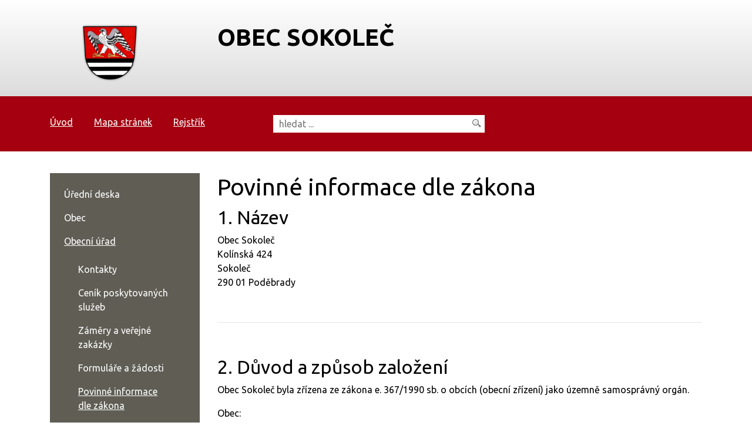

--- FILE ---
content_type: text/html; charset=UTF-8
request_url: https://www.sokolec.cz/povinne-informace-dle-zakona/
body_size: 16551
content:
<!DOCTYPE html>
<html lang="cs">
    <head> 
        
        <meta http-equiv="Content-Type" content="text/html;charset=utf-8" />
        <meta name="author" content="Origine solutions" />
        <meta name="robots" content="ALL,FOLLOW" />
        <title>Povinné informace dle zákona - Obec Sokoleč</title>
<meta name="description" content="" />
<meta name="keywords" content="" />
        <meta property="og:title" content="Povinné informace dle zákona - Obec Sokoleč" /><meta property="og:description" content="" /><meta property="og:type" content="website" /><meta property="og:url" content="https://www.sokolec.cz/" /><meta property="og:image" content="https://www.sokolec.cz/images/upload/01.jpg" />        <link rel="apple-touch-icon" sizes="180x180" href="/apple-touch-icon.png">
        <link rel="icon" type="image/png" sizes="32x32" href="/favicon-32x32.png">
        <link rel="icon" type="image/png" sizes="16x16" href="/favicon-16x16.png">
        <link rel="manifest" href="/site.webmanifest">
        <meta name="msapplication-TileColor" content="#da532c">
        <meta name="theme-color" content="#ffffff">
        <link href="/rss.xml" rel="alternate" type="application/rss+xml" title="RSS kanál" />
        <meta name="viewport" content="initial-scale=1, viewport-fit=cover">
        <!-- CSS -->
                           
                    <style>body.universal { font-family: 'IBM Plex Sans', sans-serif}</style>
                <link rel="stylesheet" href="https://stackpath.bootstrapcdn.com/bootstrap/4.4.1/css/bootstrap.min.css" integrity="sha384-Vkoo8x4CGsO3+Hhxv8T/Q5PaXtkKtu6ug5TOeNV6gBiFeWPGFN9MuhOf23Q9Ifjh" crossorigin="anonymous">
        <link rel="stylesheet" href="/js/jquery/UI/css/out/jquery-ui-1.8.16.custom.css" />
        <link rel="stylesheet" type="text/css" href="/progres/modules/ask/ask.css" /><link rel="stylesheet" type="text/css" href="/progres/modules/booking_municipal/booking_municipal.css" /><link rel="stylesheet" type="text/css" href="/progres/modules/structure/structure.css" /><link rel="stylesheet" type="text/css" href="/progres/modules/qrpayments/qrpayments.css" /><link rel="stylesheet" type="text/css" href="/progres/modules/booking2/booking2.css" /><link rel="stylesheet" type="text/css" href="/progres/modules/alert/alert.css" /><link rel="stylesheet" type="text/css" href="/progres/modules/mobile_app/mobile_app.css" /><link rel="stylesheet" type="text/css" href="/progres/modules/sms/sms.css" />
        <!-- Jquery -->
        <script src="https://code.jquery.com/jquery-3.4.1.min.js" integrity="sha256-CSXorXvZcTkaix6Yvo6HppcZGetbYMGWSFlBw8HfCJo=" crossorigin="anonymous"></script>
        <link rel="stylesheet" type="text/css" href="https://cdnjs.cloudflare.com/ajax/libs/bootstrap-datepicker/1.6.4/css/bootstrap-datepicker.min.css" />   
        <link rel="stylesheet" href="https://cdnjs.cloudflare.com/ajax/libs/aos/2.3.3/aos.css">
        <link rel="stylesheet" href="https://cdnjs.cloudflare.com/ajax/libs/magnific-popup.js/1.1.0/magnific-popup.min.css" />
        <link rel="stylesheet" type="text/css" href="/css/styles-in-progres.css?v=7" />
        <link rel="stylesheet" type="text/css" href="/css/trend.css?v=7" />



        <link rel="stylesheet" type="text/css" href="/progres/modules/ask/ask.css" /><link rel="stylesheet" type="text/css" href="/progres/modules/booking_municipal/booking_municipal.css" /><link rel="stylesheet" type="text/css" href="/progres/modules/structure/structure.css" /><link rel="stylesheet" type="text/css" href="/progres/modules/qrpayments/qrpayments.css" /><link rel="stylesheet" type="text/css" href="/progres/modules/booking2/booking2.css" /><link rel="stylesheet" type="text/css" href="/progres/modules/alert/alert.css" /><link rel="stylesheet" type="text/css" href="/progres/modules/mobile_app/mobile_app.css" /><link rel="stylesheet" type="text/css" href="/progres/modules/sms/sms.css" />
    </head>
    <body class="in">
        <nav class="navbar navbar-light bg-light d-block d-sm-none" >          
            <button class="navbar-toggler" type="button" data-toggle="collapse" data-target="#navbarSupportedContent" aria-controls="navbarSupportedContent" aria-expanded="false" aria-label="Toggle navigation">
                MENU <span class="navbar-toggler-icon"></span>
            </button>

            <div class="collapse navbar-collapse" id="navbarSupportedContent">
                <ul class="navbar-nav mr-auto">

                     <li class="nav-item"><a href="povinne-informace-dle-zakona/uredni-deska/"   class="nav-link" >Úřední deska</a></li>
  <li class="nav-item dropdown">        <a class="nav-link dropdown-toggle" href="#"  role="button" data-toggle="dropdown" aria-haspopup="true" aria-expanded="false">Obec</a>   <div class="dropdown-menu"><a href="povinne-informace-dle-zakona/zastupitelstvo-obce" class="dropdown-item">Zastupitelstvo obce</a><a href="povinne-informace-dle-zakona/obecne-zavazne-vyhlasky" class="dropdown-item">Obecně závazné vyhlášky</a><a href="povinne-informace-dle-zakona/mistni-poplatky" class="dropdown-item">Místní poplatky</a><a href="povinne-informace-dle-zakona/dotacni-projekty" class="dropdown-item">Dotační projekty</a><a href="povinne-informace-dle-zakona/jizdni-rady" class="dropdown-item">Jízdní řády</a><a href="povinne-informace-dle-zakona/rozpocty-a-zaverecne-ucty" class="dropdown-item">Rozpočty a závěrečné účty</a><a href="povinne-informace-dle-zakona/sokolik" class="dropdown-item">Sokolík</a><a href="povinne-informace-dle-zakona/historie-obce" class="dropdown-item">Historie obce</a><a href="povinne-informace-dle-zakona/plan-rozvoje-obce-sokolec-2024-2030" class="dropdown-item">Plán rozvoje obce Sokoleč 2024 - 2030</a><a href="povinne-informace-dle-zakona/strategicky-plan-rozvoje-sportu-obce-sokolec-na-roky-2024-2030" class="dropdown-item">Strategický plán rozvoje sportu obce Sokoleč na roky 2024 - 2030</a><a href="povinne-informace-dle-zakona/mistni-energeticka-koncepce-obce-sokolec-2024" class="dropdown-item">Místní energetická koncepce Obce Sokoleč 2024</a><a href="http://www.geosense.cz/geoportal/sokolec/" class="dropdown-item">Mapový portál</a><a href="povinne-informace-dle-zakona/gdpr" class="dropdown-item">GDPR</a><a href="povinne-informace-dle-zakona/uzemni-plan" class="dropdown-item">Územní plán</a><a href="povinne-informace-dle-zakona/projekt-opzp" class="dropdown-item">Projekt OPŽP</a></div>
</li>
  <li class="nav-item dropdown">        <a class="nav-link dropdown-toggle" href="#"  role="button" data-toggle="dropdown" aria-haspopup="true" aria-expanded="false">Obecní úřad</a>   <div class="dropdown-menu"><a href="povinne-informace-dle-zakona/kontakty-514" class="dropdown-item">Kontakty</a><a href="povinne-informace-dle-zakona/cenik-poskytovanych-sluzeb" class="dropdown-item">Ceník poskytovaných služeb    </a><a href="povinne-informace-dle-zakona/zamery-a-verejne-zakazky" class="dropdown-item">Záměry a veřejné zakázky</a><a href="povinne-informace-dle-zakona/formulare-a-zadosti" class="dropdown-item">Formuláře a žádosti</a><a href="povinne-informace-dle-zakona/povinne-informace-dle-zakona" class="dropdown-item">Povinné informace dle zákona</a><a href="povinne-informace-dle-zakona/czech-point" class="dropdown-item">Czech POINT</a><a href="povinne-informace-dle-zakona/registr-oznameni" class="dropdown-item">Registr oznámení</a><a href="povinne-informace-dle-zakona/mimoradne-udalosti" class="dropdown-item">Mimořádné události</a><a href="povinne-informace-dle-zakona/dorucovani-zasilek-osobam-s-trvalym-pobytem-na-ohlasovne-ou-sokolec" class="dropdown-item">Doručování zásilek osobám s trvalým pobytem na ohlašovně OÚ Sokoleč</a></div>
</li>
  <li class="nav-item dropdown">        <a class="nav-link dropdown-toggle" href="#"  role="button" data-toggle="dropdown" aria-haspopup="true" aria-expanded="false">Odpadové hospodářství</a>   <div class="dropdown-menu"><a href="povinne-informace-dle-zakona/informace-obcanum-o-odpadech-za-rok-2024" class="dropdown-item">Informace občanům o odpadech za rok 2024</a><a href="povinne-informace-dle-zakona/harmonogram-svozu-odpadu-723" class="dropdown-item">Harmonogram svozu odpadů 2026</a><a href="povinne-informace-dle-zakona/call-centrum-nykos-a-s-724" class="dropdown-item">Call centrum NYKOS a. s.</a><a href="povinne-informace-dle-zakona/sberny-dvur-726" class="dropdown-item">Sběrný dvůr</a></div>
</li>
 <li class="nav-item"><a href="povinne-informace-dle-zakona/kauza-nadjezd-na-vrbovou-lhotu/"   class="nav-link" >Kauza Nadjezd na Vrbovou Lhotu</a></li>
 <li class="nav-item"><a href="povinne-informace-dle-zakona/zachranny-kruh/"   class="nav-link" >Záchranný kruh</a></li>
  <li class="nav-item dropdown">        <a class="nav-link dropdown-toggle" href="#"  role="button" data-toggle="dropdown" aria-haspopup="true" aria-expanded="false">Informace o obci</a>   <div class="dropdown-menu"><a href="povinne-informace-dle-zakona/slovo-starosty" class="dropdown-item">Slovo starosty</a><a href="povinne-informace-dle-zakona/kronika" class="dropdown-item">Kronika</a><a href="povinne-informace-dle-zakona/spolky-a-sdruzeni" class="dropdown-item"> Spolky a sdružení</a><a href="povinne-informace-dle-zakona/firmy-a-sluzby" class="dropdown-item">Firmy a služby</a><a href="povinne-informace-dle-zakona/nabidka-prace" class="dropdown-item">Nabídka práce</a><a href="povinne-informace-dle-zakona/mobilni-rozhlas" class="dropdown-item">Mobilní rozhlas</a><a href="povinne-informace-dle-zakona/uzitecne-odkazy" class="dropdown-item">Užitečné odkazy</a></div>
</li>
 <li class="nav-item"><a href="povinne-informace-dle-zakona/knihovna/"   class="nav-link" >Knihovna</a></li>
 <li class="nav-item"><a href="povinne-informace-dle-zakona/muzeum/"   class="nav-link" >Muzeum</a></li>
  <li class="nav-item dropdown">        <a class="nav-link dropdown-toggle" href="#"  role="button" data-toggle="dropdown" aria-haspopup="true" aria-expanded="false">Fotogalerie</a>   <div class="dropdown-menu"><a href="povinne-informace-dle-zakona/2023" class="dropdown-item">2023</a><a href="povinne-informace-dle-zakona/2022" class="dropdown-item">2022</a><a href="povinne-informace-dle-zakona/2019" class="dropdown-item">2019</a><a href="povinne-informace-dle-zakona/2018" class="dropdown-item">2018</a><a href="povinne-informace-dle-zakona/2017" class="dropdown-item">2017</a><a href="povinne-informace-dle-zakona/2016" class="dropdown-item">2016</a><a href="povinne-informace-dle-zakona/2015" class="dropdown-item">2015</a><a href="povinne-informace-dle-zakona/2014" class="dropdown-item">2014</a><a href="povinne-informace-dle-zakona/2013" class="dropdown-item">2013</a><a href="povinne-informace-dle-zakona/2012" class="dropdown-item">2012</a><a href="povinne-informace-dle-zakona/2011" class="dropdown-item">2011</a><a href="povinne-informace-dle-zakona/2010" class="dropdown-item">2010</a><a href="povinne-informace-dle-zakona/2009" class="dropdown-item">2009</a><a href="povinne-informace-dle-zakona/2008" class="dropdown-item">2008</a><a href="povinne-informace-dle-zakona/2007" class="dropdown-item">2007</a><a href="povinne-informace-dle-zakona/2006" class="dropdown-item">2006</a><a href="povinne-informace-dle-zakona/2005" class="dropdown-item">2005</a><a href="povinne-informace-dle-zakona/2004" class="dropdown-item">2004</a></div>
</li>
 <li class="nav-item"><a href="https://skola-sokolec.cz"    class="nav-link" >Základní škola</a></li>
 <li class="nav-item"><a href="http://ms-sokolec.cz/"    class="nav-link" >Mateřská škola</a></li>
 <li class="nav-item"><a href="povinne-informace-dle-zakona/aktuality-a-zpravy/"   class="nav-link" >Aktuality a zprávy</a></li>
 <li class="nav-item"><a href="povinne-informace-dle-zakona/kalendar-akci/"   class="nav-link" >Kalendář akcí</a></li>
                </ul>
            </div><!-- /.navbar-collapse -->

        </nav><header>
    <div class="jump d-print-none">
        <h2>Rozcestník</h2>
        <ul class="list-inline">
            <li>
                <a href="#navigace">Hlavní menu</a>
            </li>               
            <li>
                                <li>
                    <a href="#skoknamenu">Menu rubriky</a>
                </li>               
                        <li>
                <a href="#obsah">Obsah</a>
            </li>


        </ul>
    </div>
    <div class="container">
        <div class="row">
            <div class="col-3">
                        <a href="/" class="logo"><img src="/images/upload/data/znak.png" alt="Znak" class="focus biggerlogo"></a>            
    
            </div>
            <div class="col-9 text-left">
                <h1>
                    Obec Sokoleč                </h1>
            </div>
        </div>
    </div>
</header> 



<div class="topstrip">
    <div class="container">
        <div class="row">
            <div class="col-md-4 col-sm-6 ">
                <h2 class="hide">Horní menu</h2>
                <ul class="menu-top" role="navigation" >
                    <li><a href="/"  >Úvod</a></li>
                    <li><a href="/mapa-stranek/" >Mapa stránek</a></li>
                    <li><a href="/rejstrik/">Rejstřík</a></li>
                </ul>
            </div>
            <div class="col-sm-6 col-xs-6">
                <form action="/vyhledavani/" method="get" id="search">
                    <p>
                        <label for="input" class="visually-hidden">Vyhledávání</label>
                        <input type="text" name="retezec" placeholder="hledat ..." id="input"  />
                        <input type="image" src="/images/search.png"  id="input-submit" class="focus" alt="lupa" />
                    </p>
                </form>
            </div>
        </div>
    </div>
</div>


<div class="container padding-bottom">
    <div class="row">
        <div class="col-sm-9 order-sm-2 intext" id="obsah">
            <h1>Povinné informace dle zákona</h1>
                        <div class="">
        <h2>1. Název</h2>
<p>Obec Sokoleč<br />Kolínská 424<br />Sokoleč<br />290 01 Poděbrady</p>
<p> </p>
<hr />
<p> </p>
<h2>2. Důvod a způsob založení</h2>
<p>Obec Sokoleč byla zřízena ze zákona e. 367/1990 sb. o obcích (obecní zřízení) jako územně samosprávný orgán.</p>
<p>Obec:</p>
<ul>
<li>je základním územním samosprávným společenstvím občanů a tvoří územní celek, který je vymezen hranicí území obce</li>
<li>je veřejnoprávní korporací, má vlastní majetek a hospodaří podle vlastního rozpočtu</li>
<li>vystupuje v právních vztazích svým jménem a nese odpovědnost z těchto vztahů vyplývající</li>
<li>pečuje o všestranný rozvoj svého území a o potřeby svých občanů, při plnění svých úkolů chrání též veřejný zájem, vyjádřený v zákonech a jiných právních předpisech</li>
</ul>
<p><br />Obec spravuje své záležitosti v samostatné působnosti. Přitom se řídí zákony a právními předpisy (obecně závaznými vyhláškami) vydanými na základě příslušných zákonů.Obec vykonává státní správu v rozsahu stanoveném zákony v přenesené působnosti. Přitom se řídí zákony, právními předpisy vydanými na základě zákonů, usneseními vlády a směrnicemi ústředních správních úřadů. <br /><br /></p>
<hr />
<p> </p>
<h2>3. Organizační struktura</h2>
<p>Nejvyšším orgánem obce je devítičlenné zastupitelstvo obce. Rozhoduje ve věcech náležejících do samostatné působnosti obce. Funkční období zastupitelstva obce je čtyřleté. Iniciativními a kontrolními orgány zřizovanými zastupitelstvem jsou výbory, a to finanční a kontrolní. Obec je navenek zastupována starostou, který také dle § 99 odst. 2 zákona o obcích vykonává funkci rady obce. Výkonným orgánem obce je obecní úřad. Je tvořen starostou, místostarostou a zaměstnanci. Starosta stojí v jeho čele a je nadřízen všem zaměstnancům obecního úřadu. Starostu v době nepřítomnosti zastupuje místostarosta. Obecní úřad není dělen na odbory. Iniciativními a poradními orgány starosty jsou komise.</p>
<p><a href="/slozeni-zastupitelstva-obce">Organizační složky obce</a></p>
<hr />
<p> </p>
<h2>4. Kontaktní spojení</h2>
<h3>4.1 Poštovní adresa - Sídlo</h3>
<p>Obecní úřad Sokoleč<br />Kolínská 424<br />Sokoleč<br />290 01 Poděbrady</p>
<h3>4.2 Adresa úřadovny pro osobní návštěvu</h3>
<p>Obecní úřad Sokoleč<br />Kolínská 424<br />Sokoleč<br />290 01 Poděbrady</p>
<h3>4.3 Úřední hodiny</h3>
<table class="satyam-table" style="width: 268px; height: 43px;" cellspacing="1" cellpadding="2">
<tbody>
<tr>
<td>Pondělí</td>
<td style="vertical-align: top;"> </td>
<td>
<p> 8-12 - 13-17 hod.</p>
</td>
</tr>
<tr>
<td>
<p>Středa</p>
<p>Čtvrtek</p>
</td>
<td style="vertical-align: top;"> </td>
<td>
<p> 8-12 - 13-17 hod.</p>
<p> 8-12 hod.</p>
</td>
</tr>
</tbody>
</table>
<h3> </h3>
<h3>4.4 Telefonní čísla</h3>
<p>tel.:  +420 325 654 675<br /> </p>
<h3>4.5 Adresa internetové stránky</h3>
<p><span style="text-decoration: none;"><a>www.sokolec.cz</a><br /><br /></span></p>
<h3><span style="text-decoration: none;">4.6 Adresa podatelny</span></h3>
<p><span style="text-decoration: none;">Obecní úřad Sokoleč<br />Kolínská 424<br />Sokoleč<br />290 01 Poděbrady</span></p>
<p> </p>
<h3>4.7 Elektronická adresa podatelny</h3>
<p><a href="mailto:podatelna@sokolec.cz">podatelna@sokolec.cz</a></p>
<p> </p>
<h3>4.8 Datová schránka</h3>
<p>5iuavhc<br /> </p>
<h3>4.9 Pověřenec pro ochranu osobních údajů</h3>
<p><a href="mailto:dpo.gdpr@seznam.cz">dpo.gdpr@seznam.cz</a></p>
<p> </p>
<hr />
<p> </p>
<p> </p>
<h2>5. Případné platby lze poukázat</h2>
<h3>Bankovní spojení (číslo účtu)</h3>
<p> KB Nymburk 10122191/0100</p>
<p> ČNB Praha 94-1314191/0710</p>
<p> ČSOB 298383314/0300</p>
<p> </p>
<hr />
<p> </p>
<h2>6. Identifikační číslo (IČO)</h2>
<p>00239771<br /><br /></p>
<hr />
<p> </p>
<p> </p>
<h2>7. Plátce daně z přidané hodnoty – Daňové identifikační číslo (DIČ)</h2>
<p> obec nemá přiděleno</p>
<p> </p>
<hr />
<p> </p>
<h2> </h2>
<h2>8. Dokumenty</h2>
<h3>8.1 Seznamy hlavních dokumentů</h3>
<p><a href="/jednaci-rad-zastupitelstva-obce/">Jednací řád</a></p>
<p><a href="/progres/lib/files.php?id=458">Jednací řád ZO Sokoleč (PDF 2.61 MB)</a></p>
<p> </p>
<h3>8.2 Rozpočet</h3>
<h4>Rozpočet obce</h4>
<p><a href="/progres/lib/files.php?id=2467">Schválený střednědobý rozpočtový výhled obce na roky 2027 a 2028 (PDF 167.69 kB)</a></p>
<p><a href="/progres/lib/files.php?id=2465">Schválený rozpočet obce na rok 2026 (PDF 349.54 kB)</a></p>
<p><a href="/progres/lib/files.php?id=2461">Rozpočtové opatření č. 8-2025 (PDF 217.88 kB)</a></p>
<p><a href="/progres/lib/files.php?id=2443">Rozpočtové opatření č. 7-2025 (PDF 179.07 kB)</a></p>
<p><a href="/progres/lib/files.php?id=2412">Rozpočtové opatření č. 6-2025 (PDF 173.74 kB)</a></p>
<p><a href="/progres/lib/files.php?id=2405">Rozpočtové opatření č. 5-2025 (PDF 270.13 kB)</a></p>
<p><a href="/progres/lib/files.php?id=2403">Rozpočtové opatření č. 4-2025 (PDF 232.05 kB)</a></p>
<p><a href="/progres/lib/files.php?id=2381">Rozpočtové opatření č. 3-2025 (PDF 53.37 kB)</a></p>
<p><a href="/progres/lib/files.php?id=2379">Rozpočtové opatření č. 2-2025 (PDF 216.21 kB)</a></p>
<p><a href="/progres/lib/files.php?id=2377">Rozpočtové opatření č. 1-2025 (PDF 227.35 kB)</a></p>
<p><a href="/progres/lib/files.php?id=2353">ROZPOČTOVÉ OPATŘENÍ č. 11-2024 (PDF 650.86 kB)</a></p>
<p><a href="/progres/lib/files.php?id=2352">Schválený střednědobý rozpočtový výhled obce na roky 2026 a 2027 (PDF 164.54 kB)</a></p>
<p><a href="/progres/lib/files.php?id=2351">Schválený rozpočet obce na rok 2025 (PDF 341.99 kB)</a></p>
<p><a href="/progres/lib/files.php?id=2320">ROZPOČTOVÉ OPATŘENÍ č. 10-2024 (PDF 170.63 kB)</a></p>
<p><a href="/progres/lib/files.php?id=2318">ROZPOČTOVÉ OPATŘENÍ č. 9-2024 (PDF 183.61 kB)</a></p>
<p><a href="/progres/lib/files.php?id=2307">ROZPOČTOVÉ OPATŘENÍ č. 8-2024 (PDF 215.08 kB)</a></p>
<p><a href="/progres/lib/files.php?id=2305">ROZPOČTOVÉ OPATŘENÍ č. 7-2024 (PDF 233.69 kB)</a></p>
<p><a href="/progres/lib/files.php?id=2299">ROZPOČTOVÉ OPATŘENÍ č. 6-2024 (PDF 135.67 kB)</a></p>
<p><a href="/progres/lib/files.php?id=2292">ROZPOČTOVÉ OPATŘENÍ č. 5-2024 (PDF 220.4 kB)</a></p>
<p><a href="/progres/lib/files.php?id=2280">ROZPOČTOVÉ OPATŘENÍ č. 4-2024 (PDF 235.7 kB)</a></p>
<p><a href="/progres/lib/files.php?id=2277">ROZPOČTOVÉ OPATŘENÍ č. 3-2024 (PDF 171.58 kB)</a></p>
<p><a href="/progres/lib/files.php?id=2276">ROZPOČTOVÉ OPATŘENÍ č. 2-2024 (PDF 222.11 kB)</a></p>
<p><a href="/progres/lib/files.php?id=2275">ROZPOČTOVÉ OPATŘENÍ č. 1- 2024 (PDF 233.63 kB)</a></p>
<p><a href="/progres/lib/files.php?id=2259">ROZPOČTOVÉ OPATŘENÍ č. 10-2023 (PDF 273.42 kB)</a></p>
<p><a href="/progres/lib/files.php?id=2230">SCHVÁLENÝ ROZPOČTOVÝ VÝHLED OBCE NA ROKY 2025 A 2026 (PDF 169.45 kB)</a></p>
<p><a href="/progres/lib/files.php?id=2229">SCHVÁLENÝ ROZPOČET OBCE NA ROK 2024 (PDF 332.05 kB)</a></p>
<p><a href="/progres/lib/files.php?id=2224">ROZPOČTOVÉ OPATŘENÍ č. 9-2023 (PDF 279.57 kB)</a></p>
<p><a href="/progres/lib/files.php?id=2205">ROZPOČTOVÉ OPATŘENÍ č. 8-2023 (PDF 287.93 kB)</a></p>
<p><a href="/progres/lib/files.php?id=2187">ROZPOČTOVÉ OPATŘENÍ č. 7-2023 (PDF 258.4 kB)</a></p>
<p><a href="/progres/lib/files.php?id=2186">ROZPOČTOVÉ OPATŘENÍ č. 6-2023 (PDF 304.88 kB)</a></p>
<p><a href="/progres/lib/files.php?id=2159">ROZPOČTOVÉ OPATŘENÍ č. 5-2023 (PDF 273.37 kB)</a></p>
<p><a href="/progres/lib/files.php?id=2137">ROZPOČTOVÉ OPATŘENÍ č. 4-2023 (PDF 260.66 kB)</a></p>
<p><a href="/progres/lib/files.php?id=2132">ROZPOČTOVÉ OPATŘENÍ č. 3-2023 (PDF 266.01 kB)</a></p>
<p><a href="/progres/lib/files.php?id=2131">ROZPOČTOVÉ OPATŘENÍ č. 2-2023 (PDF 213.08 kB)</a></p>
<p><a href="/progres/lib/files.php?id=2130">ROZPOČTOVÉ OPATŘENÍ č. 1-2023 (PDF 695.03 kB)</a></p>
<p><a href="/progres/lib/files.php?id=2106">ROZPOČTOVÉ OPATŘENÍ č. 11-2022 (PDF 911.69 kB)</a></p>
<p><a href="/progres/lib/files.php?id=2088">ROZPOČTOVÉ OPATŘENÍ č. 10-2022 (PDF 687.99 kB)</a></p>
<p><a href="/progres/lib/files.php?id=2082">SCHVÁLENÝ ROZPOČET OBCE NA ROK 2023 (PDF 329.93 kB)</a></p>
<p><a href="/progres/lib/files.php?id=2081">SCHVÁLENÝ ROZPOČTOVÝ VÝHLED OBCE NA ROKY 2024 A 2025 (PDF 161.42 kB)</a></p>
<p><a href="/progres/lib/files.php?id=2061">ROZPOČTOVÉ OPATŘENÍ č .9-2022 (PDF 590.04 kB)</a></p>
<p><a href="/progres/lib/files.php?id=2047">ROZPOČTOVÉ OPATŘENÍ č. 8-2022 (PDF 77.38 kB)</a></p>
<p><a href="/progres/lib/files.php?id=2038">ROZPOČTOVÉ OPATŘENÍ č. 7-2022 (PDF 843.25 kB)</a></p>
<p><a href="/progres/lib/files.php?id=2001">ROZPOČTOVÉ OPATŘENÍ č. 6-2022 (PDF 558.02 kB)</a></p>
<p><a href="/progres/lib/files.php?id=1992">ROZPOČTOVÉ OPATŘENÍ č. 5-2022 (PDF 263.6 kB)</a></p>
<p><a href="/progres/lib/files.php?id=1991">ROZPOČTOVÉ OPATŘENÍ č. 4-2022 (PDF 581.9 kB)</a></p>
<p><a href="/progres/lib/files.php?id=1973">ROZPOČTOVÉ OPATŘENÍ č. 3-2022 (PDF 573.98 kB)</a></p>
<p><a href="/progres/lib/files.php?id=1959">ROZPOČTOVÉ OPATŘENÍ č. 2-2022 (PDF 681.9 kB)</a></p>
<p><a href="/progres/lib/files.php?id=1942">ROZPOČTOVÉ OPATŘENÍ č. 1-2022 (PDF 855.96 kB)</a></p>
<p><a href="/progres/lib/files.php?id=1889">ROZPOČTOVÉ OPATŘENÍ č. 13-2021 (PDF 1.41 MB)</a></p>
<p><a href="/progres/lib/files.php?id=1850">ROZPOČTOVÉ OPATŘENÍ č. 12-2021 (PDF 0.95 MB)</a></p>
<p><a href="/progres/lib/files.php?id=1848">SCHVÁLENÝ ROZPOČET OBCE NA ROK 2022 (PDF 467.81 kB)</a></p>
<p><a href="/progres/lib/files.php?id=1847">SCVHÁLENÝ STŘEDNĚDOBÝ ROZPOČTOVÝ VÝHLED OBCE NA ROKY 2023 A 2024 (PDF 243.94 kB)</a></p>
<p><a href="/progres/lib/files.php?id=1813">ROZPOČTOVÉ OPATŘENÍ č. 11-2021 (PDF 615.71 kB)</a></p>
<p><a href="/progres/lib/files.php?id=1811">ROZPOČTOVÉ OPATŘENÍ č.10-2021 (PDF 766.63 kB)</a></p>
<p><a href="/progres/lib/files.php?id=1809">ROZPOČTOVÉ OPATŘENÍ č. 9-2021 (PDF 659.5 kB)</a></p>
<p><a href="/progres/lib/files.php?id=1772">ROZPOČTOVÉ OPATŘENÍ č. 8-2021 (PDF 0.96 MB)</a></p>
<p><a href="/progres/lib/files.php?id=1757">ROZPOČTOVÉ OPATŘENÍ č. 7-2021 (PDF 552.94 kB)</a></p>
<p><a href="/progres/lib/files.php?id=1756">ROZPOČTOVÉ OPATŘENÍ č. 6-2021 (PDF 557.09 kB)</a></p>
<p><a href="/progres/lib/files.php?id=1732">ROZPOČTOVÉ OPATŘENÍ č. 5-2021 (PDF 284.83 kB)</a></p>
<p><a href="/progres/lib/files.php?id=1731">ROZPOČTOVÉ OPATŘENÍ č. 4-2021 (PDF 691.61 kB)</a></p>
<p><a href="/progres/lib/files.php?id=1715">ROZPOČTOVÉ OPATŘENÍ č. 3-2021 (PDF 531.98 kB)</a></p>
<p><a href="/progres/lib/files.php?id=1714">ROZPOČTOVÉ OPATŘENÍ č. 2-2021 (PDF 390.02 kB)</a></p>
<p><a href="/progres/lib/files.php?id=1713">ROZPOČTOVÉ OPATŘENÍ č. 1-2021 (PDF 816.8 kB)</a></p>
<p><a href="/progres/lib/files.php?id=1649">ROZPOČTOVÉ OPATŘENÍ č. 12-2020 (PDF 320.11 kB)</a></p>
<p><a href="/progres/lib/files.php?id=1617">ROZPOČTOVÉ OPATŘENÍ č. 11-2020 (PDF 1.35 MB)</a></p>
<p><a href="/progres/lib/files.php?id=1615">SCHVÁLENÝ ROZPOČTOVÝ VÝHLED OBCE NA ROKY 2022 A 2023 (PDF 411.54 kB)</a></p>
<p><a href="/progres/lib/files.php?id=1613">SCHVÁLENÝ ROZPOČET OBCE NA ROK 2021 (PDF 2.03 MB)</a></p>
<p><a href="/progres/lib/files.php?id=1576">ROZPOČTOVÉ OPATŘENÍ č. 10-2020 (PDF 119.31 kB)</a></p>
<p><a href="/progres/lib/files.php?id=1531">ROZPOČTOVÉ OPATŘENÍ č. 9-2020 (PDF 686.45 kB)</a></p>
<p><a href="/progres/lib/files.php?id=1529">ROZPOČTOVÉ OPATŘENÍ č. 8-2020 (PDF 1.44 MB)</a></p>
<p><a href="/progres/lib/files.php?id=1527">ROZPOČTOVÉ OPATŘENÍ č. 7-2020 (PDF 1.3 MB)</a></p>
<p><a href="/progres/lib/files.php?id=1525">ROZPOČTOVÉ OPATŘENÍ č. 6-2020 (PDF 1.1 MB)</a></p>
<p><a href="/progres/lib/files.php?id=1523">ROZPOČTOVÉ OPATŘENÍ č. 5-2020 (PDF 1.55 MB)</a></p>
<p><a href="/progres/lib/files.php?id=1463">ROZPOČTOVÉ OPATŘENÍ č. 4-2020 (PDF 1.58 MB)</a></p>
<p><a href="/progres/lib/files.php?id=1452">ROZPOČTOVÉ OPATŘENÍ č. 3-2020 (PDF 102.39 kB)</a></p>
<p><a href="/progres/lib/files.php?id=1451">ROZPOČTOVÉ OPATŘENÍ č. 2-2020 (PDF 112.08 kB)</a></p>
<p><a href="/progres/lib/files.php?id=1368">ROZPOČTOVÉ OPATŘENÍ č. 1-2020 (PDF 83.11 kB)</a></p>
<p><a href="/progres/lib/files.php?id=1342">ROZPOČTOVÉ OPATŘENÍ č.12-2019 (PDF 3.06 MB)</a></p>
<p><a href="/progres/lib/files.php?id=1326">SCHVÁLENÝ STŘEDNĚDOBÝ ROZPOČTOVÝ VÝHLED OBCE NA ROKY 2021 A 2022 (PDF 420.98 kB)</a></p>
<p><a href="/progres/lib/files.php?id=1325">SCHVÁLENÝ ROZPOČET OBCE NA ROK 2020 (PDF 1.22 MB)</a></p>
<p><a href="/progres/lib/files.php?id=1313">ROZPOČTOVÉ OPATŘENÍ č. 11-2019 (PDF 87.04 kB)</a></p>
<p><a href="/progres/lib/files.php?id=1300">ROZPOČTOVÉ OPATŘENÍ č. 10-2019 (PDF 83.98 kB)</a></p>
<p><a href="/progres/lib/files.php?id=1281">ROZPOČTOVÉ OPATŘENÍ č. 9-2019 (PDF 1.03 MB)</a></p>
<p><a href="/progres/lib/files.php?id=1266">ROZPOČTOVÉ OPATŘENÍ č. 8-2019 (PDF 1.17 MB)</a></p>
<p><a href="/progres/lib/files.php?id=1241">ROZPOČTOVÉ OPATŘENÍ č. 7-2019 (PDF 641.13 kB)</a></p>
<p><a href="/progres/lib/files.php?id=1239">ROZPOČTOVÉ OPATŘENÍ č. 6-2019 (PDF 622.08 kB)</a></p>
<p><a href="/progres/lib/files.php?id=1231">ROZPOČTOVÉ OPATŘENÍ č. 5-2019 (PDF 45.43 kB)</a></p>
<p><a href="/progres/lib/files.php?id=1213">ROZPOČTOVÉ OPATŘENÍ č. 4-2019 (PDF 688.61 kB)</a></p>
<p><a href="/progres/lib/files.php?id=1212">ROZPOČTOVÉ OPATŘENÍ č. 3-2019 (PDF 281.72 kB)</a></p>
<p><a href="/progres/lib/files.php?id=1199">ROZPOČTOVÉ OPATŘENÍ č. 2-2019 (PDF 40.56 kB)</a></p>
<p><a href="/progres/lib/files.php?id=1152">ROZPOČTOVÉ OPATŘENÍ č. 1-2019 (PDF 396.09 kB)</a></p>
<p><a href="/progres/lib/files.php?id=1141">ROZPOČTOVÉ OPATŘENÍ č. 10-2018 (PDF 656.05 kB)</a></p>
<p><a href="/progres/lib/files.php?id=1103">SCHVÁLENÝ ROZPOČET OBCE NA ROK 2019 (PDF 5.83 MB)</a></p>
<p><a href="/progres/lib/files.php?id=1102">SCHVÁLENÝ STŘEDNĚDOBÝ ROZPOČTOVÝ VÝHLED OBCE NA ROKY 2020 A 2021 (PDF 420.49 kB)</a></p>
<p><a href="/progres/lib/files.php?id=1099">ROZPOČTOVÉ OPATŘENÍ č. 9-2018 (PDF 404.68 kB)</a></p>
<p><a href="/progres/lib/files.php?id=1081">ROZPOČTOVÉ OPATŘENÍ č. 8-2018 (PDF 500.02 kB)</a></p>
<p><a href="/progres/lib/files.php?id=1062">ROZPOČTOVÉ OPATŘENÍ č. 7-2018 (PDF 405.18 kB)</a></p>
<p><a href="/progres/lib/files.php?id=1047">ROZPOČTOVÉ OPATŘENÍ č. 6-2018 (PDF 439.68 kB)</a></p>
<p><a href="/progres/lib/files.php?id=1019">ROZPOČTOVÉ OPATŘENÍ č. 5-2018 (PDF 418.39 kB)</a></p>
<p><a href="/progres/lib/files.php?id=1009">ROZPOČTOVÉ OPATŘENÍ 4-2018 (PDF 212.16 kB)</a></p>
<p><a href="/progres/lib/files.php?id=981">ROZPOČTOVÉ OPATŘENÍ č. 3-2018 (PDF 413.88 kB)</a></p>
<p><a href="/progres/lib/files.php?id=962">ROZPOČTOVÉ OPATŘENÍ č. 2-2018 (PDF 0.94 MB)</a></p>
<p><a href="/progres/lib/files.php?id=945">ROZPOČTOVÉ OPATŘENÍ Č. 1-2018 (PDF 399.54 kB)</a></p>
<p><a href="/progres/lib/files.php?id=886">SCHVÁLENÝ STŘEDNĚDOBÝ ROZPOČTOVÝ VÝHLED OBCE NA ROKY 2019 A 2020 (PDF 372.08 kB)</a></p>
<p><a href="/progres/lib/files.php?id=885">SCHVÁLENÝ ROZPOČET OBCE NA ROK 2018 (PDF 5.79 MB)</a></p>
<p><a href="/progres/lib/files.php?id=939">ROZPOČTOVÉ OPATŘENÍ Č. 12-2017 (PDF 1.09 MB)</a></p>
<p><a href="/progres/lib/files.php?id=881">ROZPOČTOVÉ OPATŘENÍ č. 11-2017 (PDF 446.32 kB)</a></p>
<p><a href="/progres/lib/files.php?id=860">ROZPOČTOVÉ OPATŘENÍ č. 10-2017 (PDF 376.18 kB)</a></p>
<p><a href="/progres/lib/files.php?id=845">ROZPOČTOVÉ OPATŘENÍ č. 9-2017 (PDF 432.15 kB)</a></p>
<p><a href="/progres/lib/files.php?id=827">ROZPOČTOVÉ OPATŘENÍ č. 8-2017 (PDF 19.95 kB)</a></p>
<p><a href="/progres/lib/files.php?id=808">ROZPOČTOVÉ OPATŘENÍ č. 7-2017 (PDF 468.8 kB)</a></p>
<p><a href="/progres/lib/files.php?id=785">ROZPOČTOVÉ OPATŘENÍ č. 6-2017 (PDF 515.96 kB)</a></p>
<p><a href="/progres/lib/files.php?id=765">ROZPOČTOVÉ OPATŘENÍ č. 5-2017 (PDF 378.6 kB)</a></p>
<p><a href="/progres/lib/files.php?id=752">Rozpočtové opatření č. 4-2017 (PDF 595.09 kB)</a></p>
<p><a href="/progres/lib/files.php?id=751">Rozpočtové opatření č. 3-2017 (PDF 373.76 kB)</a></p>
<p><a href="/progres/lib/files.php?id=712">Rozpočtové opatření č. 2-2017 (PDF 519.34 kB)</a></p>
<p><a href="/progres/lib/files.php?id=711">Rozpočtové opatření č. 1-2017 (PDF 352.87 kB)</a></p>
<p><a href="/progres/lib/files.php?id=647">Schválený rozpočet obce na rok 2017 (PDF 1.79 MB)</a></p>
<p><a href="/progres/lib/files.php?id=707">VÝDAJE schválený rozpočet 2017 - POLOŽKY (PDF 4.45 MB)</a></p>
<p><a href="/progres/lib/files.php?id=691">PŘÍJMY schválený rozpočet 2017 položky (PDF 406.2 kB)</a></p>
<p><a href="/progres/lib/files.php?id=670">Rozpočtový výhed na roky 2018 a 2019 (PDF 397.63 kB)</a></p>
<p><a href="/progres/lib/files.php?id=815">SCHVÁLENÝ ROZPOČTOVÝ VÝHLED OBCE SOKOLEČ NA ROKY 2017 a 2018 (PDF 386.95 kB)</a></p>
<p><a href="/progres/lib/files.php?id=494">Schválený rozpočet obce na rok 2016 (PDF 1.5 MB)</a></p>
<p><a href="/progres/lib/files.php?id=419">Rozpočet obce na rok 2015 (PDF 4.48 MB)</a></p>
<p><a href="/progres/lib/files.php?id=423">Rozpočet obce na rok 2014 (PDF 4.05 MB)</a></p>
<h4>Závěrečný účet obce</h4>
<p><a href="/progres/lib/files.php?id=2392">ZÁVĚREČNÝ ÚČET OBCE SOKOLEČ ZA ROK 2024 (PDF 5.64 MB)</a></p>
<p><a href="/progres/lib/files.php?id=2282">ZÁVĚREČNÝ ÚČET OBCE SOKOLEČ ZA ROK 2023 (PDF 5.19 MB)</a></p>
<p><a href="/progres/lib/files.php?id=2134">ZÁVĚREČNÝ ÚČET OBCE SOKOLEČ ZA ROK 2022 (PDF 5.07 MB)</a></p>
<p><a href="/progres/lib/files.php?id=2049">ZÁVĚREČNÝ ÚČET OBCE SOKOLEČ ZA ROK 2021 (PDF 10.69 MB)</a></p>
<p><a href="/progres/lib/files.php?id=1776">ZÁVĚREČNÝ_ÚČET OBCE SOKOEČ ZA ROK_2020 (PDF 21.43 MB)</a></p>
<p><a href="/progres/lib/files.php?id=1461">ZÁVĚREČNÝ ÚČET OBCE SOKOLEČ ZA ROK 2019 (PDF 3.79 MB)</a></p>
<p><a href="/progres/lib/files.php?id=1214">ZÁVĚREČNÝ ÚČET OBCE SOKOLEČ ZA ROK 2018 (PDF 3.99 MB)</a></p>
<p><a href="/progres/lib/files.php?id=1010">ZÁVĚREČNÝ ÚČET OBCE SOKOLEČ ZA ROK 2017 (PDF 2.65 MB)</a></p>
<p><a href="/progres/lib/files.php?id=767">Závěrečný účet obce Sokoleč za rok 2016 (PDF 3.66 MB)</a></p>
<p><a href="/progres/lib/files.php?id=629">Závěrečný účet obce Sokoleč za rok 2015 (PDF 3.15 MB)</a></p>
<p><a href="/progres/lib/files.php?id=420">závěrečný účet obce za rok 2014 (PDF 4.79 MB)</a></p>
<p><a href="/progres/lib/files.php?id=424">závěrečný účet obce za rok 2013 (PDF 5.29 MB)</a></p>
<h4>Kontrola hospodaření obce</h4>
<p><a href="/progres/lib/files.php?id=2393">Zpráva o výsledku přezkoumání hospodaření obce za rok 2024 (PDF 386.44 kB)</a></p>
<p><a href="/progres/lib/files.php?id=2283">ZPRÁVA O VÝSLEDKU PŘEZKOUMÁNÍ HOSPODAŘENÍ OBCE ZA ROK 2023 (PDF 332.12 kB)</a></p>
<p><a href="/progres/lib/files.php?id=2135">ZPRÁVA O VÝSLEDKU PŘEZKOUMÁNÍ HOSPODAŘENÍ OBCE SOKOLEČ ZA ROK 2022 (PDF 273.35 kB)</a></p>
<p><a href="/progres/lib/files.php?id=2050">ZPRÁVA O VÝSLEDKU PŘEZKOUMÁNÍ HOSPODAŘENÍ OBCE SOKOLEČ ZA ROK 2021 (PDF 4.01 MB)</a></p>
<p><a href="/progres/lib/files.php?id=1775">ZPRÁVA O VÝSLEDKU PŘEZKOUMÁNÍ HOSPODAŘENÍ OBCE SOKOLEČ ZA ROK 2020 (PDF 3.93 MB)</a></p>
<p><a href="/progres/lib/files.php?id=1453">Zpráva o výsledku přezkoumání hospodaření obce Sokoleč za rok 2019 (PDF 3.9 MB)</a></p>
<p><a href="/progres/lib/files.php?id=1200">ZPRÁVA O VÝSLEDKU PŘEZKOUMÁNÍ HOSPODAŘENÍ OBCE ZA ROK 2018 (PDF 5.9 MB)</a></p>
<p><a href="/progres/lib/files.php?id=940">Zpráva o výsledku přezkoumání hospodaření obce SOKOLEČ za rok 2017 (PDF 6.71 MB)</a></p>
<p><a href="/progres/lib/files.php?id=753">Zpráva o výsledku přezkoumání hospodaření obce SOKOLEČ za rok 2016 (PDF 6.57 MB)</a></p>
<p><a href="/progres/lib/files.php?id=630">Zpráva o výsledku hospodaření obce za rok 2015 (PDF 5.9 MB)</a></p>
<p><a href="/progres/lib/files.php?id=421">zpráva o výsledku hospodaření obce za rok 2014 (PDF 3.9 MB)</a></p>
<p><a href="/progres/lib/files.php?id=425">zpráva o výsledku přezkoumání hospodaření obce za rok 2013 (PDF 5.28 MB)</a></p>
<h4>Inventarizace majetku obce</h4>
<p><a href="/progres/lib/files.php?id=1454">INVENTARIZAČNÍ ZPRÁVA ROK 2019 (PDF 5.53 MB)</a></p>
<p> <a href="/progres/lib/files.php?id=1161">INVENTARIZAČNÍ ZPRÁVA ROK 2018 (PDF 9.8 MB)</a></p>
<p><a href="/progres/lib/files.php?id=941">INVENTARIZAČNÍ ZPRÁVA ROK 2017 (PDF 8.42 MB)</a></p>
<p><a href="/progres/lib/files.php?id=708">INVENTARIZAČNÍ ZPRÁVA ROK 2016 (PDF 7.32 MB)</a></p>
<p><a href="/progres/lib/files.php?id=631">Inventarizační zpráva rok 2015 (PDF 6.32 MB)</a></p>
<p><a href="/progres/lib/files.php?id=422">inventarizační zpráva za rok 2014 (PDF 2.26 MB)</a></p>
<p><a href="/progres/lib/files.php?id=426">Inventarizační zpráva za rok 2013 (PDF 1.4 MB)</a><br /><br /></p>
<hr />
<p> </p>
<p> </p>
<h2>9. Žádat o informace lze:</h2>
<p><br /><strong>osobně </strong>v úředních dnech a hodinách. <br /><strong>telefonicky </strong>na čísle: +420 325 654 675<br />není-li žadateli na ústně (osobně či telefonicky) podanou žádost informace poskytnuta anebo nepovažuje-li žadatel informaci takto poskytnutou za dostačující, je třeba podat žádost písemně <br /><strong>formulář </strong>písemné žádosti můžete doručit:</p>
<ul>
<li><strong>elektronicky </strong>(e-mailem) na adresu: <a href="mailto:podatelna@sokolec.cz">podatelna@sokolec.cz</a></li>
<li><strong>elektronickou podatelnou: datová schránka 5iuavhc</strong></li>
<li><strong>poštou</strong> na adresu: </li>
</ul>
<p>                              Obecní úřad Sokoleč<br />                              Kolínská 424 <br />                              290 01 Sokoleč </p>
<p> </p>
<p><br />Ze žádosti musí být patrno, kterému subjektu je určena a kdo ji podal. Neobsahuje-li žádost tyto údaje, žádost se odloží.<br /><br /></p>
<p> </p>
<hr />
<p> </p>
<h2> </h2>
<h2>10. Příjem podání a podnětů</h2>
<h3>10.1 místo a způsob podání a podnětů</h3>
<p><strong>osobně </strong>na Obecním úřadě v úředních dnech a hodinách <br /><strong>telefonicky </strong>na čísle: +420 325 654 675<br /><strong>elektronicky (e-mailem)</strong> na adresu: <a href="mailto:podatelna@sokolec.cz">podatelna@sokolec.cz</a><br /><strong><span style="text-decoration: none;">elektronickou podatelnou: datová schránka 5iuavhc</span></strong><br /><strong>poštou </strong>na adresu: <br /><br />                           Obecní úřad Sokoleč<br />                           Kolínská 424<br />                           290 01 Sokoleč <br /><br /></p>
<h3>10.2 Opravné prostředky</h3>
<p><span style="letter-spacing: 0px; word-spacing: normal;">Opravné prostředky lze podávat písemně:</span></p>
<div class="item_text ">
<p><strong>osobním podáním </strong>na adrese<strong>:<br /></strong></p>
                           Obecní úřad Sokoleč <br />                           Kolínská 424<br />                           290 01 Sokoleč <br /><br /><strong><span style="font-weight: normal;">Opravné prostředky proti rozhodnutí, vydaným obecním úřadem se podávají ve lhůtách a způsobem stanoveným zvláštními předpisy (např. zák. č. 71/1967 Sb., o správním řízení). Ve vydaných správních rozhodnutích je uvedeno poučení o odvolání, které v konkrétním případě stanoví postup odvolatele při podání odvolání. </span></strong><br /><br />Proti rozhodnutí obecního úradu o odmítnutí žádosti o poskytnutí informace lze podat odvolání ve lhute 15 dnu od doručení rozhodnutí nebo marného uplynutí lhůty pro vyřízení žádosti (t.j. jestliže obecní úřad neposkytl informaci či nevydal rozhodnutí podle § 15 odst. 1 zák. c. 106/1999 Sb., o svobodném přístupu k informacím). <br /><br />Podané odvolání se doručuje poštou nebo osobně na Obecní úrad . Odvolací orgán rozhodně o odvolání do 15 dnů od předložení odvolání povinným subjektem. Proti rozhodnutí o odvolání se nelze dále odvolat. Rozhodnutí o odmítnutí žádosti o informaci je přezkoumatelné soudem podle zvláštního zákona. (Občanský soudní řád - zákon č. 99/1963 Sb.,ve znění pozdějších předpisů).</div>
<h3 class="item_text "><br /><br />10.3 Formuláře</h3>
<div class="item_text ">obec nemá</div>
<div class="item_text "> </div>
<h3 class="item_text ">10.4 Popisy postupů - návody pro řešení životních situací</h3>
<div class="item_text ">Návody pro řešení běžných životních situací, např. přihlášení k trvalému pobytu, ověření shody opisu nebo kopie s listinou, ověření pravosti podpisu a mnoho dalších včetně potřebných formulářů nebo jejich vzorů naleznete zde http://www.mvcr.cz/rady-a-sluzby.aspx<br /><br />Další důležité informace získáte zde:  <a href="http://www.portal.gov.cz">http://www.portal.gov.cz</a></div>
<div class="item_text "> <hr />
<h2> </h2>
<h2>11. Předpisy</h2>
<h3>11.1 Nejdůležitější používané předpisy</h3>
Přehled nejdůležitějších předpisů, podle nichž obec jedná a rozhoduje. Tyto předpisy jsou k nahlédnutí v kanceláři Obecního úřadu
<ul>
<li><a class="external-link-new-window" title="Otevře externí odkaz v novém okně" href="http://portal.gov.cz/wps/portal/_s.155/701?number1=1%2F1993&number2=&name=&text=" target="_blank" rel="noopener noreferrer">ústavní zák. č. 1/1993 Sb.</a>, Ústava České republiky</li>
<li><a class="external-link-new-window" title="Otevře externí odkaz v novém okně" href="http://portal.gov.cz/wps/portal/_s.155/701/.cmd/ad/.c/313/.ce/10821/.p/8411/_s.155/701?PC_8411_number1=2/1993&PC_8411_l=2/1993&PC_8411_pi=0&PC_8411_ps=10%E2%A9%85" target="_blank" rel="noopener noreferrer">usnesení č. 2/1993 Sb.</a>, jímž se stala Listina základních práv a svobod součástí ústavního pořádku České republiky</li>
<li><a class="external-link-new-window" title="Otevře externí odkaz v novém okně" href="http://portal.gov.cz/wps/portal/_s.155/701?number1=128%2F2000&number2=&name=&text=" target="_blank" rel="noopener noreferrer">zák. č. 128/2000 Sb.</a> o obcích</li>
<li><a class="external-link-new-window" title="Otevře externí odkaz v novém okně" href="http://portal.gov.cz/wps/portal/_s.155/701/.cmd/ad/.c/313/.ce/10821/.p/8411/_s.155/701?PC_8411_number1=152/1994&PC_8411_p=61&PC_8411_l=152/1994&PC_8411_ps=50#10821" target="_blank" rel="noopener noreferrer">zák. č. 152/1994 Sb.</a> o volbách do zastupitelstev v obcích</li>
<li><a class="external-link-new-window" title="Otevře externí odkaz v novém okně" href="http://portal.gov.cz/wps/portal/_s.155/701/.cmd/ad/.c/313/.ce/10821/.p/8411?PC_8411_name=spr%C3%A1vn%C3%AD%20%C5%99%C3%A1d&PC_8411_l=500/2004&PC_8411_ps=10#10821" target="_blank" rel="noopener noreferrer">zák. č. 500/2004 Sb.</a> o správním řízení</li>
<li><a class="external-link-new-window" title="Otevře externí odkaz v novém okně" href="http://portal.gov.cz/wps/portal/_s.155/701?number1=&number2=&name=o+matrik%C3%A1ch&text=" target="_blank" rel="noopener noreferrer">zák. č. 301/2000 Sb.</a> o matrikách</li>
<li><a class="external-link-new-window" title="Otevře externí odkaz v novém okně" href="http://portal.gov.cz/wps/portal/_s.155/701/.cmd/ad/.c/313/.ce/10821/.p/8411?PC_8411_name=o%20matrik%C3%A1ch&PC_8411_l=207/2001&PC_8411_ps=10#10821" target="_blank" rel="noopener noreferrer">vyhl. č. 207/2001 Sb.</a> k provedení zákona o matrikách</li>
<li><a class="external-link-new-window" title="Otevře externí odkaz v novém okně" href="http://portal.gov.cz/wps/portal/_s.155/701?kam=zakon&c=326/2000" target="_blank" rel="noopener noreferrer">zák. č. 326/2000 Sb.</a> o způsobu označování ulic a ostatních veřejných prostranství</li>
<li><a class="external-link-new-window" title="Otevře externí odkaz v novém okně" href="http://portal.gov.cz/wps/portal/_s.155/701?number1=13%2F1997&number2=&name=&text=" target="_blank" rel="noopener noreferrer">zák. č. 13/1997 Sb.</a> o pozemních komunikacích</li>
<li><a class="external-link-new-window" title="Otevře externí odkaz v novém okně" href="http://portal.gov.cz/wps/portal/_s.155/701/.cmd/ad/.c/313/.ce/10821/.p/8411/_s.155/701?PC_8411_name=o%20evidenci&PC_8411_l=133/2000&PC_8411_pi=40&PC_8411_ps=10%E2%A9%85" target="_blank" rel="noopener noreferrer">zák. č. 133/2000 Sb.</a> o evidenci obyvatel a rodných číslech</li>
<li><a class="external-link-new-window" title="Otevře externí odkaz v novém okně" href="http://portal.gov.cz/wps/portal/_s.155/701/.cmd/ad/.c/313/.ce/10821/.p/8411/_s.155/701?PC_8411_name=o%20po%C5%BE%C3%A1rn%C3%AD%20ochran%C4%9B&PC_8411_l=133/1985&PC_8411_ps=10#10821" target="_blank" rel="noopener noreferrer">zák. č. 133/1985 Sb.</a> o požární ochraně</li>
<li><a class="external-link-new-window" title="Otevře externí odkaz v novém okně" href="http://portal.gov.cz/wps/portal/_s.155/701?number1=84%2F1990&number2=&name=&text=" target="_blank" rel="noopener noreferrer">zák. č. 84/1990 Sb.</a> o právu shromažďovacím</li>
<li><a class="external-link-new-window" title="Otevře externí odkaz v novém okně" href="http://portal.gov.cz/wps/portal/_s.155/701?number1=561%2F2004&number2=&name=&text=" target="_blank" rel="noopener noreferrer">zák. č. 561/2004 Sb.</a> - školský zákon</li>
<li><a class="external-link-new-window" title="Otevře externí odkaz v novém okně" href="http://portal.gov.cz/wps/portal/_s.155/701?number1=565%2F1990&number2=&name=&text=" target="_blank" rel="noopener noreferrer">zák. č. 565/1990 Sb.</a> o místních poplatcích</li>
<li><a class="external-link-new-window" title="Otevře externí odkaz v novém okně" href="http://portal.gov.cz/wps/portal/_s.155/701?number1=218%2F2000&number2=&name=&text=" target="_blank" rel="noopener noreferrer">zák. č. 218/2000 Sb.</a> o rozpočtových pravidlech</li>
<li><a class="external-link-new-window" title="Otevře externí odkaz v novém okně" href="http://portal.gov.cz/wps/portal/_s.155/701?number1=455%2F1991&number2=&name=&text=" target="_blank" rel="noopener noreferrer">zák. č. 455/1991 Sb.</a> o živnostenském podnikání</li>
<li><a class="external-link-new-window" title="Otevře externí odkaz v novém okně" href="http://portal.gov.cz/wps/portal/_s.155/701?number1=563%2F1991&number2=&name=&text=" target="_blank" rel="noopener noreferrer">zák. č. 563/1991 Sb.</a> o účetnictví</li>
<li><a class="external-link-new-window" title="Otevře externí odkaz v novém okně" href="http://portal.gov.cz/wps/portal/_s.155/701?number1=114%2F1992&number2=&name=&text=" target="_blank" rel="noopener noreferrer">zák. č. 114/1992 Sb.</a> o ochraně přírody a krajiny</li>
<li><a class="external-link-new-window" title="Otevře externí odkaz v novém okně" href="http://portal.gov.cz/wps/portal/_s.155/701?number1=143%2F1992&number2=&name=&text=" target="_blank" rel="noopener noreferrer">zák. č. 143/1992 Sb.</a> o platu a odměně za pracovní pohotovost v rozpočtových a některých dalších organizacích a orgánech</li>
<li><a class="external-link-new-window" title="Otevře externí odkaz v novém okně" href="http://portal.gov.cz/wps/portal/_s.155/701?number1=37%2F2003&number2=&name=&text=" target="_blank" rel="noopener noreferrer">zák. č. 37/2003 Sb.</a> o odměnách za výkon funkce členům zastupitelstev</li>
<li><a class="external-link-new-window" title="Otevře externí odkaz v novém okně" href="http://portal.gov.cz/wps/portal/_s.155/701?number1=101%2F2000&number2=&name=&text=" target="_blank" rel="noopener noreferrer">zák. č. 101/2000 Sb.</a> o ochraně osobních údajů</li>
<li><a class="external-link-new-window" title="Otevře externí odkaz v novém okně" href="http://portal.gov.cz/wps/portal/_s.155/701?number1=337%2F1992&number2=&name=&text=" target="_blank" rel="noopener noreferrer">zák. č. 337/1992 Sb.</a> o správě daní a poplatků</li>
<li><a class="external-link-new-window" title="Otevře externí odkaz v novém okně" href="http://portal.gov.cz/wps/portal/_s.155/701?number1=338%2F1992&number2=&name=&text=" target="_blank" rel="noopener noreferrer">zák. č. 338/1992 Sb.</a> o dani z nemovitostí</li>
<li><a class="external-link-new-window" title="Otevře externí odkaz v novém okně" href="http://portal.gov.cz/wps/portal/_s.155/701?number1=634%2F2004&number2=&name=&text=" target="_blank" rel="noopener noreferrer">zák. č. 634/2004 Sb.</a> o správních poplatcích</li>
<li><a class="external-link-new-window" title="Otevře externí odkaz v novém okně" href="http://portal.gov.cz/wps/portal/_s.155/701?number1=397%2F1992&number2=&name=&text=" target="_blank" rel="noopener noreferrer">vl. nař. č. 397/1992 Sb.</a>, kterým se stanoví podrobnější úprava vztahů Policie ČR k orgánům obcí a obecní policii</li>
<li><a class="external-link-new-window" title="Otevře externí odkaz v novém okně" href="http://portal.gov.cz/wps/portal/_s.155/701?number1=21%2F2006&number2=&name=&text=" target="_blank" rel="noopener noreferrer">zák. č. 21/2006 Sb.</a> o ověřování</li>
<li><a class="external-link-new-window" title="Otevře externí odkaz v novém okně" href="http://portal.gov.cz/wps/portal/_s.155/701/.cmd/ad/.c/313/.ce/10821/.p/8411/_s.155/701?PC_8411_name=n%C3%A1jemn%C3%A9m%20z%20bytu&PC_8411_l=107/2006&PC_8411_ps=10#10821" target="_blank" rel="noopener noreferrer">zák. č. 107/2006 Sb.</a> o jednostranném zvyšování nájemného z bytu</li>
<li><a class="external-link-new-window" title="Otevře externí odkaz v novém okně" href="http://portal.gov.cz/wps/portal/_s.155/701?number1=111%2F1994&number2=&name=&text=" target="_blank" rel="noopener noreferrer">zák. č. 111/1994 Sb.</a> o silniční dopravě</li>
<li><a class="external-link-new-window" title="Otevře externí odkaz v novém okně" href="http://portal.gov.cz/wps/portal/_s.155/701?number1=137%2F2006&number2=&name=&text=" target="_blank" rel="noopener noreferrer">zák. č. 137/2006 Sb.</a> o veřejných zakázkách</li>
<li><a class="external-link-new-window" title="Otevře externí odkaz v novém okně" href="http://portal.gov.cz/wps/portal/_s.155/701?number1=231%2F1996&number2=&name=&text=" target="_blank" rel="noopener noreferrer">vyhl. č. 231/1996 Sb.</a>, kterou se stanoví paušální částka nákladů řízení o přestupcích</li>
<li><a class="external-link-new-window" title="Otevře externí odkaz v novém okně" href="http://portal.gov.cz/wps/portal/_s.155/701/.cmd/ad/.c/313/.ce/10821/.p/8411/_s.155/701?PC_8411_name=z%C3%A1kon%C3%ADk%20pr%C3%A1ce&PC_8411_l=262/2006&PC_8411_ps=10#10821" target="_blank" rel="noopener noreferrer">zák. č. 262/2006 Sb.</a> - zákoník práce</li>
<li><a class="external-link-new-window" title="Otevře externí odkaz v novém okně" href="http://portal.gov.cz/wps/portal/_s.155/701?number1=412%2F2005&number2=&name=&text=" target="_blank" rel="noopener noreferrer">zák. č. 412/2005 Sb.</a> o ochraně utajovaných skutečností</li>
<li><a class="external-link-new-window" title="Otevře externí odkaz v novém okně" href="http://portal.gov.cz/wps/portal/_s.155/701?number1=101%2F2000&number2=&name=&text=" target="_blank" rel="noopener noreferrer">zák. č. 101/2000 Sb.</a> o ochraně osobních údajů</li>
<li><a class="external-link-new-window" title="Otevře externí odkaz v novém okně" href="http://portal.gov.cz/wps/portal/_s.155/701?number1=185%2F2001&number2=&name=&text=" target="_blank" rel="noopener noreferrer">zák. č. 185/2001 Sb.</a> o odpadech</li>
<li><a class="external-link-new-window" title="Otevře externí odkaz v novém okně" href="http://portal.gov.cz/wps/portal/_s.155/701?number1=513%2F1991&number2=&name=&text=" target="_blank" rel="noopener noreferrer">zák. 513/1991 Sb.</a> – Obchodní zákoník</li>
<li><a class="external-link-new-window" title="Otevře externí odkaz v novém okně" href="http://portal.gov.cz/wps/portal/_s.155/701?number1=106%2F1999&number2=&name=&text=" target="_blank" rel="noopener noreferrer">zák. č. 106/1999 Sb.</a> o svobodném přístupu k informacím</li>
<li><a class="external-link-new-window" title="Otevře externí odkaz v novém okně" href="http://portal.gov.cz/wps/portal/_s.155/701?number1=442%2F2006&number2=&name=&text=" target="_blank" rel="noopener noreferrer">vyhl. č. 442/2006 Sb.</a> prováděcí vyhláška k zákonu o svobodném přístupu k informacím, kterou se stanoví struktura informací zveřejňovaných o povinném subjektu</li>
<li><a class="external-link-new-window" title="Otevře externí odkaz v novém okně" href="http://portal.gov.cz/wps/portal/_s.155/701?number1=364%2F1999&number2=&name=&text=" target="_blank" rel="noopener noreferrer">vl. nař. č. 364/1999 Sb.</a> o součinnosti orgánů státní správy s obcemi</li>
<li><a class="external-link-new-window" title="Otevře externí odkaz v novém okně" href="http://portal.gov.cz/wps/portal/_s.155/701?number1=365%2F2000&number2=&name=&text=" target="_blank" rel="noopener noreferrer">zák. č. 365/2000 Sb.</a> o informačních systémech veřejné správy</li>
<li><a class="external-link-new-window" title="Otevře externí odkaz v novém okně" href="http://portal.gov.cz/wps/portal/_s.155/701?number1=227%2F2000&number2=&name=&text=" target="_blank" rel="noopener noreferrer">zák. č. 227/2000 Sb.</a> o elektronickém podpisu</li>
</ul>
<br />
<h3>11.2 Vydané právní předpisy</h3>
<a href="/obecne-zavazne-vyhlasky">Vyhlášky</a><br /><br />
<h4>Nařízení</h4>
Nařízení<br />
<h4>Vnitřní předpis</h4>
Vnitřní předpis<br />
<h4>Řády</h4>
Řády<br /><br /><hr /><br />
<h2>12. Úhrady za poskytování informací</h2>
<h3>12.1 Sazebník úhrad za poskytování informací</h3>
za poskytování informací dle zákona č. 106/1999 Sb., o svobodném přístupu k informacím:
<table cellspacing="0" cellpadding="1">
<tbody>
<tr>
<td>
<p align="center"><strong>Úkon</strong></p>
</td>
<td>
<p align="center"><strong>Množství</strong></p>
</td>
<td>
<p align="center"><strong>Cena</strong></p>
</td>
</tr>
<tr>
<td>
<p><strong>Tisk nebo kopírování černobíle</strong></p>
</td>
<td>
<p>- 1 strana formátu A4</p>
</td>
<td>
<p> 4,- Kč</p>
</td>
</tr>
<tr>
<td> </td>
<td>
<p>- 1 strana formátu A3</p>
</td>
<td>
<p> 8,- Kč</p>
</td>
</tr>
<tr>
<td>
<p><strong>Tisk barevně</strong></p>
</td>
<td>
<p>- 1 strana formátu A4</p>
<p>- 1 strana formátu A3</p>
</td>
<td>
<p> 40,- Kč</p>
<p> 80,-Kč</p>
</td>
</tr>
<tr>
<td>
<p><strong>Kopírování na datové nosiče</strong></p>
</td>
<td>
<p>- 1 ks kopírování CD</p>
</td>
<td>
<p> 100,- Kč</p>
</td>
</tr>
<tr>
<td>
<p><strong>Poštovné + b</strong><strong>alné</strong></p>
</td>
<td colspan="2">
<p>- dle druhu zásilky a dle platných ceníků</p>
</td>
</tr>
<tr>
<td>
<p><strong>Mzda (činnost při zpracování informace)</strong></p>
</td>
<td> </td>
<td>
<p> 150,- /hod.</p>
</td>
</tr>
</tbody>
</table>
<p style="margin-top: 0.49cm; margin-bottom: 0.49cm;">Vzniknou-li při poskytování informací další nutné výdaje, např. zpoplatnění dalšími subjekty, specifické služby, apod., budou tyto výdaje zahrnuty do vyúčtování celkové úhrady.</p>
<br />
<h3>12.2 Usnesení nadřízeného orgánu o výši úhrad za poskytnutí informací</h3>
Žadatel může podat na postup při vyřizování žádosti o informaci stížnost, pokud nesouhlasí s výší úhrady sdělené žadateli písemně povinným subjektem před podáním informace nebo nesouhlasí s výší odměny za oprávnění užít informaci na základě licenční smlouvy. Stížnost lze podat písemně nebo ústně a to u povinného subjektu. O stížnosti rozhoduje nadřízený orgán. V současné době nejsou vydána žádná usnesení nadřízeného orgánu týkajících se těchto stížností.<br /><br /><hr /></div>
<div class="item_text ">
<h2> </h2>
<h2>13. Licenční smlouvy</h2>
<h3>13.1. Vzory licenčních smluv</h3>
obec nemá<br /> 
<h3>13.2. Výhradní licence</h3>
<p>Dosud nebyly žádné poskytnuty.</p>
§ 14a zák. č. 106/1999 Sb.<br />Některá ustanovení o licenční nebo podlicenční smlouvě při poskytování informací<br />
<ol>
<li>Má-li být informace, která je předmětem ochrany práva autorského2b), poskytnuta na základě licenční nebo podlicenční smlouvy a majetková práva k předmětu ochrany práva autorského vykonává povinný subjekt, který není uveden v § 11 odst. 5, postupuje se ve věcech neupravených tímto zákonem podle autorského zákona2b).</li>
<li>Odměna za oprávnění informaci užít nesmí být vyšší než úhrada podle § 17, nestanoví-li jinak zvláštní právní předpis nebo licenční smlouva mezi povinným subjektem a tím, kdo právo nakládat s předmětem práva autorského na povinný subjekt převedl.</li>
<li>Podmínky poskytnutí informace v licenční nebo podlicenční smlouvě (dále jen „licenční smlouva“) musí umožňovat další užití informace žadatelem v souladu se žádostí, pokud tento zákon nestanoví jinak. Licence nebo podlicence (dále jen „licence“) se poskytuje jako nevýhradní, s výjimkou případů podle odstavce 4.</li>
<li>Povinný subjekt může poskytnout výhradní licenci pouze tehdy, je-li výhradní licence pro další šíření poskytované informace nezbytná a je-li to ve veřejném zájmu. Poskytne-li povinný subjekt výhradní licenci podle věty první, přezkoumá alespoň každé 3 roky trvání důvodů, na základě kterých byla výhradní licence poskytnuta.</li>
<li>Povinný subjekt zveřejní způsobem umožňujícím dálkový přístup vzor licenční smlouvy, která může být žadatelem přizpůsobena konkrétní žádosti a použita jako návrh na uzavření licenční smlouvy.</li>
<li>Na ustanovení licenčních smluv uzavřených při poskytování informací podle tohoto zákona se nevztahuje ochrana obchodního tajemství</li>
</ol>
 <br /><br /><hr />
<h2> </h2>
<h2>14. Výroční zprávy podle zákona č. 106/1999 Sb.</h2>
<p align="justify">ObÚ jako povinný subjekt dle zákona č.106/1999 Sb., o svobodném přístupu k informacím, v platném znění (dále jen zákon), v souladu s ustanovením § 18 zákona předkládá ke zveřejnění následující údaje, které se týkají jeho činnosti v oblasti poskytování informací podle zákona č. 106/1999 Sb., v platném znění.</p>
<p align="justify">V souladu se zákonem poskytuje ObÚ žadatelům informace na základě jejich žádosti.</p>
<p align="justify"><strong>VÝROČNÍ ZPRÁVA O POSKYTOVÁNÍ INFORMACÍ ZA ROK 2014</strong></p>
<p align="justify"><a href="/progres/lib/files.php?id=456">Výroční zpráva o poskytování informací za rok 2014 (PDF 648.39 kB)</a></p>
<p align="justify"><strong>VÝROČNÍ ZPRÁVA O POSKYTOVÁNÍ INFORMACÍ ZA ROK 2015</strong></p>
<p align="justify"><a href="/progres/lib/files.php?id=492">Výroční zpráva o poskytování informací za rok 2015 (PDF 577.72 kB)</a></p>
<p align="justify"><strong>VÝROČNÍ ZPRÁVA O POSKYTOVÁNÍ INFORMACÍ ZA ROK 2016</strong></p>
<p align="justify"><strong><a href="/progres/lib/files.php?id=668">VÝROČNÍ ZPRÁVA O POSKYTOVÁNÍ INFORMACÍ ZA ROK 2016 (PDF 580.29 kB)</a></strong></p>
<p align="justify"><strong>VÝROČNÍ ZPRÁVA O POSKYTOVÁNÍ INFORMACÍ ZA ROK 2017</strong></p>
<p align="justify"><strong><a href="/progres/lib/files.php?id=938">VÝROČNÍ ZPRÁVA O POSKYTOVÁNÍ INFORMACÍ ZA ROK 2017 (PDF 585.25 kB)</a></strong></p>
<p align="justify"><strong>VÝROČNÍ ZPRÁVA O POSKYTOVÁNÍ INFORMACÍ ZA ROK 2018</strong></p>
<p align="justify"><strong><a href="/progres/lib/files.php?id=1127">VÝROČNÍ ZPRÁVA O POSKYTOVÁNÍ INFORMACÍ ZA ROK 2018 (PDF 550.51 kB)</a></strong></p>
<p align="justify"><strong>VÝROČNÍ ZPRÁVA O POSKYTOVÁNÍ INFORMACÍ ZA ROK 2019</strong></p>
<p align="justify"><strong><a href="/progres/lib/files.php?id=1335">VÝROČNÍ ZPRÁVA O POSKYTOVÁNÍ INFORMACÍ ZA ROK 2019 (PDF 558.6 kB)</a></strong></p>
<p align="justify"><strong>VÝROČNÍ ZPRÁVA O POSKYTOVÁNÍ INFORMACÍ ZA ROK 2020</strong></p>
<p align="justify"><strong><a href="/progres/lib/files.php?id=1629">VÝROČNÍ ZPRÁVA O POSKYTOVÁNÍ INFORMACÍ ZA ROK 2020 (PDF 555.66 kB)</a></strong></p>
<p align="justify"><strong>VÝROČNÍ ZPRÁVA O POSKYTOVÁNÍ INFORMACÍ ZA ROK 2021</strong></p>
<p align="justify"><strong><a href="/progres/lib/files.php?id=1864">VÝROČNÍ ZPRÁVA O POSKYTOVÁNÍ INFORMACÍ ZA ROK 2021 (PDF 376.93 kB)</a></strong></p>
<p align="justify"><strong>VÝROČNÍ ZPRÁVA O POSKYTOVÁNÍ INFORMACÍ ZA ROK 2022</strong></p>
<p align="justify"><strong><a href="/progres/lib/files.php?id=2096">VÝROČNÍ ZPRÁVA O POSKYTOVÁNÍ INFORMACÍ ZA ROK 2022 (PDF 220.62 kB)</a></strong></p>
<p align="justify"><strong>VÝROČNÍ ZPRÁVA O POSKYTOVÁNÍ INFORMACÍ ZA ROK 2023</strong></p>
<p align="justify"><strong><a href="/progres/lib/files.php?id=2239">VÝROČNÍ ZPRÁVA O POSKYTOVÁNÍ INFORMACÍ ZA ROK 2023 (PDF 218.94 kB)</a></strong></p>
<p align="justify"><strong>VÝROČNÍ ZPRÁVA O POSKYTOVÁNÍ INFORMACÍ ZA ROK 2024</strong></p>
<p align="justify"><strong><a href="/progres/lib/files.php?id=2345">VÝROČNÍ ZPRÁVA O POSKYTOVÁNÍ INFORMACÍ ZA ROK 2024 (PDF 221.98 kB)</a></strong></p>
<p align="justify"><strong>VÝROČNÍ ZPRÁVA O POSKYTOVÁNÍ INFORMACÍ ZA ROK 2025</strong></p>
<p align="justify"><strong><a href="/progres/lib/files.php?id=2472">VÝROČNÍ ZPRÁVA O POSKYTOVÁNÍ INFORMACÍ ZA ROK 2025 (PDF 216.71 kB)</a></strong></p>
<p align="justify"> </p>
<p align="center"><em><span style="text-decoration: underline;"><strong>Statistika o vyřizovaných žádostech</strong></span></em>:</p>
<p><a href="/progres/lib/files.php?id=427">žádost o poskytnutí informace 2014 (PDF 659.36 kB)</a></p>
<p><a href="/progres/lib/files.php?id=428">žádost o poskytnutí informace 2015 (PDF 771.94 kB)</a></p>
<p><a href="/progres/lib/files.php?id=505">žádost o poskytnutí informace 2016 - 1(PDF 806.82 kB)</a></p>
<p><a href="/progres/lib/files.php?id=640">žádost o poskytnutí informace 2016 - 2(PDF 429.14 kB)</a></p>
<p><a href="/progres/lib/files.php?id=699">žádost o poskytnutí informace 1-2017 (PDF 386.71 kB)</a></p>
<p><a href="/progres/lib/files.php?id=719">Žádost o poskytnutí informace 2-2017 (PDF 439 kB)</a></p>
<p><a href="/progres/lib/files.php?id=771">Žádost o poskytnutí informace 3-2017 (PDF 836.14 kB)</a></p>
<p><a href="/progres/lib/files.php?id=773">Žádost o poskytnutí informace 4-2017 (PDF 1 MB)</a></p>
<p><a href="/progres/lib/files.php?id=783">Žádost o poskytnutí informace 5-2017 (PDF 422.43 kB)</a></p>
<p><a href="/progres/lib/files.php?id=791">Žádost o poskytnutí informace 6-2017 (PDF 356.18 kB)</a></p>
<p><a href="/progres/lib/files.php?id=820">Žádost o poskytnutí informace 7-2017 (PDF 345.29 kB)</a></p>
<p><a href="/progres/lib/files.php?id=853">Žádost o poskytnutí informace 8-2017 (PDF 439.29 kB)</a></p>
<p><a href="/progres/lib/files.php?id=994">Žádost o poskytnutí informace 1-2018 (PDF 641.73 kB)</a></p>
<p><a href="/progres/lib/files.php?id=1249">Žádost o poskytnutí informace 1-2019 (PDF 366.89 kB)</a></p>
<p><a href="/progres/lib/files.php?id=1278">Žádost o poskytnutí informace 2-2019 (PDF 822.44 kB)</a></p>
<p><a href="/progres/lib/files.php?id=1683">ŽÁDOST O POSKYTNUTÍ INFORMACE č. 1-2021 (PDF 391.97 kB)</a></p>
<p><a href="/progres/lib/files.php?id=1944">ŽÁDOST O POSKYTNUTÍ INFORMACE č.1 - 2022 (PDF 349.51 kB)</a></p>
<p><a href="/progres/lib/files.php?id=1985">ŽÁDOST O POSKYTNUTÍ INFORMACE č. 2 - 2022 (PDF 117.26 kB)</a></p>
<p><a href="/progres/lib/files.php?id=2189">Žádost o poskytnutí informace č. 1-2023 (PDF 116.42 kB)</a></p>
<p><a href="/progres/lib/files.php?id=2190">Žádost o poskytnutí informace č. 2-2023 (PDF 106.74 kB)</a></p>
<p><a href="/progres/lib/files.php?id=2194">Žádost o poskytnutí informací č. 3-2023 (PDF 121.68 kB)</a></p>
<p><a href="/progres/lib/files.php?id=2302">Žádost o poskytnutí informace č. 1-2024 (PDF 118.97 kB)</a></p>
<p><a href="/progres/lib/files.php?id=2359">Žádost o poskytnutí informace č. 1-2025 (PDF 196.47 kB)</a></p>
<p><a href="/progres/lib/files.php?id=2413">Žádost o poskytnutí informace č. 2-2025 (PDF 345.51 kB)</a></p>
<p><a href="/progres/lib/files.php?id=2462">Žádost o poskytnutí informace č. 3-2025 (PDF 189.29 kB)</a></p>
<p> </p>
<p> </p>
<hr />
<p> </p>
<p> </p>
<h2>Další informace</h2>
<p> </p>
<h3>A) Informace, které byly poskytnuty žadatelům dle zákona č. 106/1999 Sb. o svobodném přístupu k informacím</h3>
<p><a href="/progres/lib/files.php?id=454">žádost o poskytnutí informace 2014 (PDF 659.36 kB)</a></p>
</div>
<div class="item_text "> </div>
<div class="item_text "><a href="/progres/lib/files.php?id=455">žádost o poskytnutí informace 2015 (PDF 771.94 kB)</a></div>
<div class="item_text "> </div>
<div class="item_text "><a href="/progres/lib/files.php?id=508">poskytnutí informace 2016 - 1 (PDF 806.82 kB)</a></div>
<div class="item_text "> </div>
<div class="item_text "><a href="/progres/lib/files.php?id=641">poskytnutí informace 2016 - 2 (PDF 387.88 kB)</a></div>
<div class="item_text "><a href="/progres/lib/files.php?id=639">poskytnutí informace 2016 - 2. - přílohy (PDF 9.23 MB)</a></div>
<div class="item_text "> </div>
<div class="item_text "><a href="/progres/lib/files.php?id=700">poskytnutí informace 1-2017 (PDF 398.62 kB)</a></div>
<div class="item_text "> </div>
<div class="item_text "><a href="/progres/lib/files.php?id=720">poskytnutí informace 2-2017 (PDF 416.56 kB)</a></div>
<div class="item_text "> </div>
<div class="item_text "><a href="/progres/lib/files.php?id=772">Poskytnutí informace 3-2017 (PDF 805.15 kB)</a></div>
<div class="item_text "> </div>
<div class="item_text "><a href="/progres/lib/files.php?id=774">Poskytnutí informace 4-2017 (PDF 536.19 kB)</a></div>
<div class="item_text "> </div>
<div class="item_text "><a href="/progres/lib/files.php?id=784">Poskytnutí informace 5-2017 (PDF 402.59 kB)</a></div>
<div class="item_text "> </div>
<div class="item_text "><a href="/progres/lib/files.php?id=792">Poskytnutí informace 6-2017 (PDF 406.51 kB)</a></div>
<div class="item_text "> </div>
<div class="item_text "><a href="/progres/lib/files.php?id=821">Poskytnutí informace 7-2017 (PDF 387.77 kB)</a></div>
<div class="item_text "> </div>
<div class="item_text "><a href="/progres/lib/files.php?id=855">Poskytnutí informace 8-2017 (PDF 360.04 kB)</a></div>
<div class="item_text "> </div>
<div class="item_text "><a href="/progres/lib/files.php?id=995">Poskytnutí informace 1-2018 (PDF 449.75 kB)</a></div>
<div class="item_text "> </div>
<div class="item_text "><a href="/progres/lib/files.php?id=1250">Poskytnutí informace 1-2019 (PDF 358.41 kB)</a></div>
<div class="item_text "> </div>
<div class="item_text "><a href="/progres/lib/files.php?id=1279">Poskytnutí informace 2-2019 (PDF 356.73 kB)</a></div>
<div class="item_text "> </div>
<div class="item_text "><a href="/progres/lib/files.php?id=1684">POSKYTNUTÍ INFORMACE č. 1-2021 (PDF 375.64 kB)</a></div>
<div class="item_text "> </div>
<div class="item_text "><a href="/progres/lib/files.php?id=1945">POSKYTNUTÍ INFORMACE č.1-2022 (PDF 182.55 kB)</a></div>
<div class="item_text "> </div>
<div class="item_text "><a href="/progres/lib/files.php?id=1986">POSKYTNUTÍ INFORMACE č. 2-2022 (PDF 136.03 kB)</a></div>
<div class="item_text "> </div>
<div class="item_text "><a href="/progres/lib/files.php?id=2191">Poskytnutí informace č. 1-2023 (PDF 213.32 kB)</a></div>
<div class="item_text "> </div>
<div class="item_text "><a href="/progres/lib/files.php?id=2192">Poskytnutí informace č. 2-2023 (PDF 123.88 kB)</a></div>
<div class="item_text "> </div>
<div class="item_text "><a href="/progres/lib/files.php?id=2195">Poskytnutí informací č . 3-2023 (PDF 240.59 kB)</a></div>
<div class="item_text "> </div>
<div class="item_text "><a href="/progres/lib/files.php?id=2303">Poskytnutí informace č. 1-2024 (PDF 110.53 kB)</a></div>
<div class="item_text "> </div>
<div class="item_text "><a href="/progres/lib/files.php?id=2360">Poskytnutí informace č. 1-2025 (PDF 108.56 kB)</a></div>
<div class="item_text "> </div>
<div class="item_text "><a href="/progres/lib/files.php?id=2414">Rozhodnutí o odmítnutí části žádosti o poskytnutí informací č. 2-2025 (PDF 669.52 kB)</a></div>
<div class="item_text "> </div>
<div class="item_text "><a href="/progres/lib/files.php?id=2415">Rozhodnutí o částečném odmítnutí a částečném vyhovění žádosti o poskytnutí informací č. 2-2025 (PDF 2.28 MB)</a></div>
<div class="item_text "> </div>
<div class="item_text "><a href="/progres/lib/files.php?id=2463">Poskytnutí informace č. 3-2025 (PDF 134.16 kB)</a></div>
<div class="item_text "> </div>
<div class="item_text ">
<h3>B) Obsah obcí vedených veřejně přístupných rejstříků, registrů, evidencí a seznamů</h3>
<h2> </h2>
<h3>C) Informace o zpracovávání osobních údajů</h3>
Informace dle § 18 odst. 2 zákona č. 101/2000 Sb., o ochraně osobních údajů Obecní úřad provádí následující zpracování osobních údajů, které mu ukládá zvláštní zákon:<br /><br />
<ul>
<li>Evidenci obyvatel s údaji o jménech, příjmeních, bydlišti, rodných číslech, osobním stavu, číslech občanských průkazů.</li>
<li>Adresní a identifikační údaje žadatele o ověření podpisu, nebo listiny.</li>
<li>Evidenci nájemníků bytových, nebytových prostor a pozemků</li>
<li>Evidenci daní a poplatků</li>
<li>Agendu k zajištění voleb (vydávání voličských průkazů, evidenci členů volebních komisí, seznam voličů)</li>
<li>Agendu k poskytování informací občanům na základě zákona č. 106/1999Sb., o svobodném přístupu k informacím, ve znění pozdějších předpisů</li>
<li>Personální a mzdovou agendu</li>
<li>Evidenci čtenářů obecní knihovny</li>
</ul>
<br />
<h2>D) Informace o obecním informačním systému</h2>
Informační systém Obecního úřadu je vybudován na platformě operačního systému MS Windows. Uživatelské stanice jsou vybaveny operačním systémem MS Windows XP a kancelářským systémem MS Office 2008.<br /><br />Přehled aplikačního software užívaného v rámci Obecního úřadu <br /><br />
<table class="satyam-table-border" style="width: 100%;" cellspacing="1" cellpadding="2"><colgroup> <col width="50%" /> <col width="50%" /> </colgroup>
<thead>
<tr>
<th> Název IS</th>
<th>Definice IS</th>
</tr>
</thead>
<tbody>
<tr>
<td> WinESS</td>
<td> Spisová služba</td>
</tr>
<tr>
<td> WinEOB</td>
<td> Evidence obyvatel</td>
</tr>
<tr>
<td> WinPAM</td>
<td> Práce a mzdy</td>
</tr>
<tr>
<td> WinPOP</td>
<td> Poplatky a daně</td>
</tr>
<tr>
<td> WinUCR</td>
<td> Účetnictví a rozpočet</td>
</tr>
</tbody>
</table>
<br /><br /><strong>Prohlášení</strong><br />Obecní úřad nevytváří žádné číselníky dle §5 odst. f) zákona číslo 365/2000 Sb., o informačních systémech veřejné správy, v platném znění.<br /><br /></div>            
</div>
            
        </div>
        <div class="col-sm-3 order-sm-1" > 
            <div class="menu-left" role="navigation" aria-label="Main menu">
                <h2 class="hide">Hlavní menu</h2>
                <a href="#menu-left-jump" class="support">Přeskočit menu: </a>
                <span id="navigace"></span>
                <ul><li><a href="/uredni-deska/">Úřední deska</a></li>
<li><a href="/obec-sokolec/" class="menu_border">Obec</a></li>
<li class="li_on"><a href="/obecni-urad/" class="menu_border_on">Obecní úřad</a><ul><li><a href="/kontakty-514/">Kontakty</a></li>
<li><a href="/cenik-poskytovanych-sluzeb/">Ceník poskytovaných služeb    </a></li>
<li><a href="/zamery-a-verejne-zakazky/">Záměry a veřejné zakázky</a></li>
<li><a href="/formulare-a-zadosti/">Formuláře a žádosti</a></li>
<li class="li_on"><a href="/povinne-informace-dle-zakona/" class="menu_on">Povinné informace dle zákona</a></li>
<li><a href="/czech-point/">Czech POINT</a></li>
<li><a href="/registr-oznameni/">Registr oznámení</a></li>
<li><a href="/mimoradne-udalosti/" class="menu_border">Mimořádné události</a></li>
<li><a href="/dorucovani-zasilek-osobam-s-trvalym-pobytem-na-ohlasovne-ou-sokolec/">Doručování zásilek osobám s trvalým pobytem na ohlašovně OÚ Sokoleč</a></li>
</ul></li><li><a href="/odpadove-hospodarstvi/" class="menu_border">Odpadové hospodářství</a></li>
<li><a href="/kauza-nadjezd-na-vrbovou-lhotu/">Kauza Nadjezd na Vrbovou Lhotu</a></li>
<li><a href="/zachranny-kruh/">Záchranný kruh</a></li>
<li><a href="/informace-o-obci/" class="menu_border">Informace o obci</a></li>
<li><a href="/knihovna/">Knihovna</a></li>
<li><a href="/muzeum/">Muzeum</a></li>
<li><a href="/fotogalerie/" class="menu_border">Fotogalerie</a></li>
<li><a href="https://skola-sokolec.cz">Základní škola</a></li>
<li><a href="http://ms-sokolec.cz/">Mateřská škola</a></li>
<li><a href="/aktuality-a-zpravy/" class="menu_border">Aktuality a zprávy</a></li>
<li><a href="/kalendar-akci/">Kalendář akcí</a></li>
</ul>                <a id="menu-left-jump" class="support">Konec menu</a>
            </div>
        </div>
    </div>
</div>

<div class="newslletterstrip">
    <div class="container">
        <div class="row">
            <div class="col-sm-3">
                ODEBÍRAT NOVINKY            </div>
            <div class="col-sm-4">
                <form id="subscribe" class="d-flex justify-content-between align-self-center">
                    <label for="email" class="visually-hidden">Email</label>
                    <input type="email" placeholder="Váš e-mail" id="email">                        
                    <button id="register" data-action="save_reg_mail" data-lang="cz">odebírat</button> 
                </form>  
            </div>
            <div class="col-sm-3 white-text">
                <p>
                    <a href="#">Zpracování osobních údajů.</a>
                </p>
            </div>
        </div>
    </div>    
</div>  


<div class="bottomstrip padding">
    <div class="container">
        <div class="row">
            <div class="col-sm-4" data-aos="fade-up" data-aos-delay="000"><h2>Kontakt</h2><p>Obec Sokoleč<br />Kolínská 424<br />290 01 Sokoleč</p>
<p>Tel.: 325 654 984, 325 654 675<br />Starosta: 733 142 244<br /><a href="mailto:podatelna@sokolec.cz">podatelna@sokolec.cz</a> <br /> </p></div><div class="col-sm-4" data-aos="fade-up" data-aos-delay="100"><h2>Doprava</h2><p><a href="http://www.dopravniinfo.cz/"><img class="focus" src="https://trend.origine.cz/images/upload/di.png" border="0" alt="di" /></a></p>
<p><a href="http://www.jizdnirady.cz/"><img class="focus" src="https://trend.origine.cz/images/upload/jr.png" border="0" alt="jr" /></a></p>
<p><a href="http://www.mbenzin.cz"><img class="focus" src="https://trend.origine.cz/images/upload/mb.png" border="0" alt="mb" /></a></p></div><div class="col-sm-4" data-aos="fade-up" data-aos-delay="200"><h2>Odkazy</h2><p><a href="/mobilni-rozhlas/"><img class="response" src="/images/upload/mr-light-250x250.png" border="0" alt="Mobilní rozhlas" width="250" height="250" /></a></p></div>            
        </div>    
    </div>
</div>  


<div class="footerstrip">
    <div class="container">
        <ul>
            <ul class="menu-bottom ">

<li><a href="/mapa-stranek/" id="mapa-stranek" >Mapa stránek</a></li>
<li><a href="/kontakty-514/" id="kontakty" >Kontakty</a></li>
<li><a href="/o-webu/" id="o-webu" >O webu</a></li>
<li><a href="#" id="tisknout-stranku" >Tisknout stránku</a></li>
<li><a href="/administrator/" id="administrator" >Administrátor</a></li>
</ul>        </ul>
        <p>Vyrobeno s <span class="glyphicon glyphicon-heart animated infinite  pulse"></span> v <a href="http://www.origine.cz">Origine</a></p>
        <p>
                        20. 1. 2026  10:34        </p>

    </div>
</div>    <span id="lan" class="hide">50.100062323218964</span>
<span id="lng" class="hide">15.109032976501615</span>
<span id="zoom" class="hide">14</span>

<div class="modal fade" id="myModal" tabindex="-1" role="dialog">
    <div class="modal-dialog" role="document">
        <div class="modal-content">
            <div class="modal-header">
                <h5 class="modal-title">Zpráva</h5>
                <button type="button" class="close" data-dismiss="modal" aria-label="Close">
                    <span aria-hidden="true">&times;</span>
                </button>
            </div>
            <div class="modal-body"></div>
            <div class="modal-footer">
                <button type="button" class="btn btn-default" data-dismiss="modal">Zavřít</button>

            </div>
        </div>
    </div>
</div>


<a href="#" class="cd-top">Nahoru</a>


<!-- bootstrap  -->
<script src="https://cdn.jsdelivr.net/npm/popper.js@1.16.0/dist/umd/popper.min.js" integrity="sha384-Q6E9RHvbIyZFJoft+2mJbHaEWldlvI9IOYy5n3zV9zzTtmI3UksdQRVvoxMfooAo" crossorigin="anonymous"></script>
<script src="https://stackpath.bootstrapcdn.com/bootstrap/4.4.1/js/bootstrap.min.js" integrity="sha384-wfSDF2E50Y2D1uUdj0O3uMBJnjuUD4Ih7YwaYd1iqfktj0Uod8GCExl3Og8ifwB6" crossorigin="anonymous"></script>

<!-- Date Bootstrap -->
<script src="https://cdnjs.cloudflare.com/ajax/libs/bootstrap-datepicker/1.6.4/js/bootstrap-datepicker.min.js"></script>
<script src="https://cdnjs.cloudflare.com/ajax/libs/bootstrap-datepicker/1.6.4/locales/bootstrap-datepicker.cs.min.js"></script>


<!-- lightbox  -->
<script src="https://cdnjs.cloudflare.com/ajax/libs/magnific-popup.js/1.1.0/jquery.magnific-popup.min.js"></script>

<!-- animate show -->
<script src="https://cdnjs.cloudflare.com/ajax/libs/aos/2.3.3/aos.js"></script>

<!-- jCarousel -->
<script src="/js/jquery/jcarousel/lib/jquery.jcarousel.min.js"></script>       
<script src="/js/jquery/jcarousel/lib/jcarousel.responsive.js?v=7"></script>


<script src="https://api.mapy.cz/loader.js"></script>
<script>Loader.load()</script>


<!-- my -->
<script src="/myjquery.min.js?v=7" ></script>


</body>
</html>